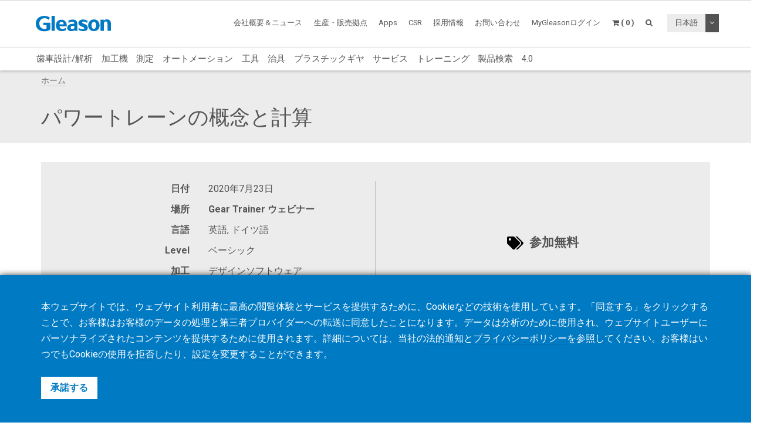

--- FILE ---
content_type: text/html; charset=UTF-8
request_url: https://www.gleason.com/jp/academy/events/concept-and-calculation-of-a-powertrain
body_size: 12064
content:
<!DOCTYPE HTML>
<html lang="jp">
	<head>
		<title>パワートレーンの概念と計算</title>

		<meta charset="utf-8">
		<meta name="keywords" content="">
		<meta name="description" content="">
		<meta name="viewport" content="width=device-width, initial-scale=1.0">
		<meta http-equiv="X-UA-Compatible" content="IE=Edge"/>
		<link rel="shortcut icon" type="image/x-icon" href="https://www.gleason.com/images/favicon/favicon.ico">

				<link rel="apple-touch-icon" sizes="57x57" href="https://www.gleason.com/images/favicon/apple-icon-57x57.png">
		<link rel="apple-touch-icon" sizes="60x60" href="https://www.gleason.com/images/favicon/apple-icon-60x60.png">
		<link rel="apple-touch-icon" sizes="72x72" href="https://www.gleason.com/images/favicon/apple-icon-72x72.png">
		<link rel="apple-touch-icon" sizes="76x76" href="https://www.gleason.com/images/favicon/apple-icon-76x76.png">
		<link rel="apple-touch-icon" sizes="114x114" href="https://www.gleason.com/images/favicon/apple-icon-114x114.png">
		<link rel="apple-touch-icon" sizes="120x120" href="https://www.gleason.com/images/favicon/apple-icon-120x120.png">
		<link rel="apple-touch-icon" sizes="144x144" href="https://www.gleason.com/images/favicon/apple-icon-144x144.png">
		<link rel="apple-touch-icon" sizes="152x152" href="https://www.gleason.com/images/favicon/apple-icon-152x152.png">
		<link rel="apple-touch-icon" sizes="180x180" href="https://www.gleason.com/images/favicon/apple-icon-180x180.png">
		<link rel="icon" type="image/png" sizes="192x192"  href="https://www.gleason.com/images/favicon/android-icon-192x192.png">
		<link rel="icon" type="image/png" sizes="32x32" href="https://www.gleason.com/images/favicon/favicon-32x32.png">
		<link rel="icon" type="image/png" sizes="96x96" href="https://www.gleason.com/images/favicon/favicon-96x96.png">
		<link rel="icon" type="image/png" sizes="16x16" href="https://www.gleason.com/images/favicon/favicon-16x16.png">
		<link rel="manifest" href="https://www.gleason.com/images/favicon/manifest.json">
		<meta name="msapplication-TileColor" content="#ffffff">
		<meta name="msapplication-TileImage" content="https://www.gleason.com/images/favicon/ms-icon-144x144.png">
		<meta name="theme-color" content="#ffffff">		
		<link media="all" type="text/css" rel="stylesheet" href="https://www.gleason.com/css/bootstrap.min.css">

    	<link media="all" type="text/css" rel="stylesheet" href="https://www.gleason.com/css/font-awesome.min.css">

    	<link media="all" type="text/css" rel="stylesheet" href="https://www.gleason.com/css/jquery-ui.min.css">

		<link media="all" type="text/css" rel="stylesheet" href="//fonts.googleapis.com/css?family=Roboto:300,400,400i,700">


		<link media="all" type="text/css" rel="stylesheet" href="https://www.gleason.com/css/styles.min.css?1764773957">

		
	<link media="all" type="text/css" rel="stylesheet" href="https://www.gleason.com/thirdparty/owlcarousel/assets/owl.carousel.min.css">

	<link media="all" type="text/css" rel="stylesheet" href="https://www.gleason.com/thirdparty/owlcarousel/assets/owl.theme.default.min.css">



		<link rel="alternate" hreflang="en" href="https://www.gleason.com/en/academy/events/concept-and-calculation-of-a-powertrain" />
			<link rel="alternate" hreflang="de" href="https://www.gleason.com/de/academy/events/concept-and-calculation-of-a-powertrain" />
			<link rel="alternate" hreflang="it" href="https://www.gleason.com/it/academy/events/concept-and-calculation-of-a-powertrain" />
			<link rel="alternate" hreflang="fr" href="https://www.gleason.com/fr/academy/events/concept-and-calculation-of-a-powertrain" />
			<link rel="alternate" hreflang="es" href="https://www.gleason.com/es/academy/events/concept-and-calculation-of-a-powertrain" />
			<link rel="alternate" hreflang="pt" href="https://www.gleason.com/pt/academy/events/concept-and-calculation-of-a-powertrain" />
			<link rel="alternate" hreflang="jp" href="https://www.gleason.com/jp/academy/events/concept-and-calculation-of-a-powertrain" />
			<link rel="alternate" hreflang="zh" href="https://www.gleason.com/zh/academy/events/concept-and-calculation-of-a-powertrain" />
			<link rel="alternate" hreflang="ru" href="https://www.gleason.com/ru/academy/events/concept-and-calculation-of-a-powertrain" />
			<link rel="alternate" hreflang="tr" href="https://www.gleason.com/tr/academy/events/concept-and-calculation-of-a-powertrain" />

		<meta property="og:type" content="website">
		<meta property="og:url" content="https://www.gleason.com/jp/academy/events/concept-and-calculation-of-a-powertrain">
		<meta property="og:site_name" content="Gleason Corporation">
		<meta property="og:title" content="パワートレーンの概念と計算">

		
								<!-- RSS Feeds -->
		<link rel="alternate" type="application/rss+xml" title="Upcoming Academy Events" href="https://www.gleason.com/jp/academy/feed.rss">
		<link rel="alternate" type="application/rss+xml" title="Upcoming Events" href="https://www.gleason.com/jp/facts-and-news/events/feed.rss">
		<link rel="alternate" type="application/rss+xml" title="News Posts" href="https://www.gleason.com/jp/facts-and-news/news-room/feed.rss">
		
		<!-- we grok in fullness -->
	</head>
	<body itemscope itemtype="http://schema.org/WebPage">

        
		<meta itemprop="name" content="パワートレーンの概念と計算">

		<div class="page one-column-open">

	<header itemscope itemtype="https://schema.org/WPHeader">

		<a href="#main" class="skip">ホームに戻る</a>

		<div class="header header-mobile header-fixed visible-xs visible-sm">
	<div class="header-spacer">
		<div class="header-inner">
			<div class="row">
				<div class="col-xs-5">
					<a class="logo no-style" href="https://www.gleason.com">
						<img src="https://www.gleason.com/images/gleason-logo.svg" alt="Gleason Corporation" class="img-responsive" />
					</a>
				</div>
				<div class="col-xs-7">
					<nav>
						<ul id="mobile-menu" class="pull-right">
							<li class="search-mobile-btn"><a href="#" ><i class="fa fa-search"></i></a>
								<div class="slide-menu" >
									<div class="search-mobile">
										<form method="GET" action="https://www.gleason.com/jp/search" accept-charset="UTF-8" class="form-inline" autocomplete="off">
		<input data-validation="required" name="q" placeholder="キーワードを入力してください。" type="search" value="" autocomplete="off">

		<button type="submit" class="btn btn-primary btn-search">検索</button>
	</form>									</div>
								</div></li>

								<li>
																			<a class="link mygleason-login-prompt" data-action="redirect" data-intended_url="https://www.gleason.com/jp/mygleason" href="https://www.gleason.com/jp/mygleason/login">
																				<i class="fa fa-user-circle"></i>
										</a>
								</li>

								<li>
									<a class="link" href="https://www.gleason.com/jp/academy/cart"><i class="fa fa-shopping-cart"></i></a>
								</li>

								<li>
									<a class="visible-closed"><i class="fa fa-bars"></i></a>
									<a class="visible-open"><i class="fa fa-close"></i></a>

									<div class="slide-menu">
										<ul>
											<li>

												<div class="utility-nav">
													<div class="btn-group btn-group-language">
																												<button type="button" class="btn btn-default btn-language">
															日本語
														</button>
														
														<button type="button" class="btn btn-default dropdown-toggle" data-toggle="dropdown" aria-haspopup="true" aria-expanded="false">
															<i class="fa fa-angle-down"></i>
															<span class="sr-only">トグルドロップダウン</span>
														</button>

														
														<ul class="dropdown-menu">
																																																															<li>
																	<a href="https://www.gleason.com/jp/set-locale/en">
																		English
																	</a>
																</li>
																																																																															<li>
																	<a href="https://www.gleason.com/jp/set-locale/de">
																		Deutsch
																	</a>
																</li>
																																																																															<li>
																	<a href="https://www.gleason.com/jp/set-locale/it">
																		Italiano
																	</a>
																</li>
																																																																															<li>
																	<a href="https://www.gleason.com/jp/set-locale/fr">
																		Français
																	</a>
																</li>
																																																																															<li>
																	<a href="https://www.gleason.com/jp/set-locale/es">
																		Español
																	</a>
																</li>
																																																																																															<li>
																	<a href="https://www.gleason.com/jp/set-locale/zh">
																		中文
																	</a>
																</li>
																																																																															<li>
																	<a href="https://www.gleason.com/jp/set-locale/ru">
																		Кириллица
																	</a>
																</li>
																																																													</ul>
													</div>
												</div>
											</li>

											<li class="category has-sub"><a>製品 <i></i></a>
												<ul>
													<li class="back category first has-sub"><a class="nolink">製品<i></i></a></li><li class=""><a href="https://www.gleason.com/jp/products/design-simulation-products/design-simulation/design-simulation/design-simulation">歯車設計/解析</a></li><li class="category has-sub"><a class="nolink">加工機<i></i></a><ul><li class="back category first has-sub"><a class="nolink">加工機<i></i></a></li><li class="category has-sub"><a class="nolink">ベベル<i></i></a><ul><li class="back category first has-sub"><a class="nolink">ベベル<i></i></a></li><li class=""><a href="https://www.gleason.com/jp/products/machines/bevel/overview/overview">製品一覧</a></li><li class=""><a href="https://www.gleason.com/jp/products/machines/bevel/cutting">歯切</a></li><li class=""><a href="https://www.gleason.com/jp/products/machines/bevel/grinding">歯研</a></li><li class=""><a href="https://www.gleason.com/jp/products/machines/bevel/curvic-coupling-grinding/curvic-coupling-grinding-series">カービックカップリング</a></li><li class=""><a href="https://www.gleason.com/jp/products/machines/bevel/lapping/600htl-next-generation-turbo-lapping-for-bevel-and-hypoid-hard-finishing">ラッピング</a></li><li class=""><a href="https://www.gleason.com/jp/products/machines/bevel/testing">テスター</a></li><li class=""><a href="https://www.gleason.com/jp/products/machines/bevel/quenching/685q-process-controlled-quenching-machine">クエンチング</a></li><li class=""><a href="https://www.gleason.com/jp/products/machines/bevel/blade-and-cutter-grinding">ブレード＆カッター研削</a></li><li class=""><a href="https://www.gleason.com/jp/products/machines/bevel/blade-inspection">ブレード測定</a></li><li class="last"><a href="https://www.gleason.com/jp/products/machines/bevel/cutter-build">カッタービルド</a></li></ul></li><li class="category has-sub"><a class="nolink">シリンドリカル<i></i></a><ul><li class="back category first has-sub"><a class="nolink">シリンドリカル<i></i></a></li><li class=""><a href="https://www.gleason.com/jp/products/machines/bevel/overview/overview">製品一覧</a></li><li class=""><a href="https://www.gleason.com/jp/products/machines/cylindrical/hobbing-up-to-300-mm">ホブ　～300mm</a></li><li class=""><a href="https://www.gleason.com/jp/products/machines/cylindrical/hobbing-up-to-800-mm">ホブ　～800mm</a></li><li class=""><a href="https://www.gleason.com/jp/products/machines/cylindrical/hobbing-up-to-10000-mm">ホブ　～10,000mm</a></li><li class=""><a href="https://www.gleason.com/jp/products/machines/cylindrical/chamfering/genesis-280cd-chamfer-hobbing-and-fly-cutter-chamfering-on-one-platform">チャンファリング</a></li><li class=""><a href="https://www.gleason.com/jp/products/machines/cylindrical/power-skiving">パワースカイビング</a></li><li class=""><a href="https://www.gleason.com/jp/products/machines/cylindrical/gear-shaping">ギヤシェーピング</a></li><li class=""><a href="https://www.gleason.com/jp/products/machines/cylindrical/shaving">シェービング</a></li><li class=""><a href="https://www.gleason.com/jp/products/machines/cylindrical/threaded-wheel-grinding">ねじ状研削</a></li><li class=""><a href="https://www.gleason.com/jp/products/machines/cylindrical/gear-honing">ギヤホーニング</a></li><li class=""><a href="https://www.gleason.com/jp/products/machines/cylindrical/profile-grinding">プロファイル研削</a></li><li class=""><a href="https://www.gleason.com/jp/products/machines/cylindrical/rack-manufacturing">ラック</a></li><li class=""><a href="https://www.gleason.com/jp/products/machines/bevel/testing/360t-fast-flexible-tester-for-bevel-and-cylindrical-gears">テスター</a></li><li class="last"><a href="https://www.gleason.com/jp/products/machines/bevel/quenching/685q-process-controlled-quenching-machine">クエンチング</a></li></ul></li><li class="category has-sub"><a class="nolink">スペシャルオファー<i></i></a><ul><li class="back category first has-sub"><a class="nolink">スペシャルオファー<i></i></a></li><li class="last"><a href="https://www.gleason.com/jp/products/special-offers">スペシャルオファー</a></li></ul></li><li class="category last has-sub"><a class="nolink">融資<i></i></a><ul><li class="back category first has-sub"><a class="nolink">融資<i></i></a></li><li class="last"><a href="https://www.gleason.com/jp/products/services/financing/usa-and-canada/usa-and-canada">アメリカ &amp; カナダ</a></li></ul></li></ul></li><li class="category has-sub"><a class="nolink">測定<i></i></a><ul><li class="back category first has-sub"><a class="nolink">測定<i></i></a></li><li class="category has-sub"><a class="nolink">測定機<i></i></a><ul><li class="back category first has-sub"><a class="nolink">測定機<i></i></a></li><li class=""><a href="https://www.gleason.com/jp/products/machines/bevel/overview/overview">製品一覧</a></li><li class=""><a href="https://www.gleason.com/jp/products/metrology/metrology-systems/analytical-inspection-and-cmm">解析測定＆CMM</a></li><li class=""><a href="https://www.gleason.com/jp/products/metrology/metrology-systems/laser-and-hybrid-metrology">レーザー＆ハイブリッド測定</a></li><li class="last"><a href="https://www.gleason.com/jp/products/metrology/metrology-systems/a2la-accredited-calibration-services/a2la-accredited-calibration-services">A2LA認証の校正サービス</a></li></ul></li><li class="category has-sub"><a class="nolink">測定用部品<i></i></a><ul><li class="back category first has-sub"><a class="nolink">測定用部品<i></i></a></li><li class=""><a href="https://www.gleason.com/jp/products/tools/inspection/master-gears/master-gear-tools">マスターギヤ</a></li><li class=""><a href="https://www.gleason.com/jp/products/metrology/instruments/spline-gauges-and-spline-arbors/spline-gauges-and-spline-arbors">スプラインゲージ &amp; スプラインアーバー</a></li><li class=""><a href="https://www.gleason.com/jp/products/metrology/instruments/variable-spline-indicator-gages/variable-spline-indicator-gages">バリアブルスプラインゲージ</a></li><li class=""><a href="https://www.gleason.com/jp/products/workholding/metrology-workholding-systems/lecount-expanding-mandrels/lecount-expanding-mandrels">LeCount － 拡張式マンドレル</a></li><li class="last"><a href="https://www.gleason.com/jp/products/metrology/instruments/expanding-collets-and-rotalocks/expanding-collets-and-rotalock-arbors">拡張式コレット &amp; ロタロックマンドレル</a></li></ul></li><li class="category has-sub"><a class="nolink">ソフトウェア<i></i></a><ul><li class="back category first has-sub"><a class="nolink">ソフトウェア<i></i></a></li><li class=""><a href="https://www.gleason.com/jp/products/metrology/software/gama-inspection-and-analysis-software/gama-inspection-and-analysis-software">GAMA 歯車測定ソフトウェア</a></li><li class="last"><a href="https://www.gleason.com/jp/products/metrology/software/kteps-gear-noise-evaluation/kteps-gear-noise-evaluation">KTEPS - ギヤノイズ評価</a></li></ul></li><li class="category has-sub"><a class="nolink">スペシャルオファー<i></i></a><ul><li class="back category first has-sub"><a class="nolink">スペシャルオファー<i></i></a></li><li class="last"><a href="https://www.gleason.com/jp/products/special-offers">スペシャルオファー検索</a></li></ul></li><li class="category last has-sub"><a class="nolink">融資<i></i></a><ul><li class="back category first has-sub"><a class="nolink">融資<i></i></a></li><li class="last"><a href="https://www.gleason.com/jp/products/services/financing/usa-and-canada/usa-and-canada">アメリカ &amp; カナダ</a></li></ul></li></ul></li><li class=""><a href="https://www.gleason.com/jp/products/automation-products/automation/automation/automation">オートメーション</a></li><li class="category has-sub"><a class="nolink">工具<i></i></a><ul><li class="back category first has-sub"><a class="nolink">工具<i></i></a></li><li class="category has-sub"><a class="nolink">ベベル<i></i></a><ul><li class="back category first has-sub"><a class="nolink">ベベル<i></i></a></li><li class=""><a href="https://www.gleason.com/jp/products/machines/bevel/overview/overview">製品一覧</a></li><li class=""><a href="https://www.gleason.com/jp/products/tools/bevel/cutting/bevel-cutting-tools">切削工具</a></li><li class=""><a href="https://www.gleason.com/jp/products/tools/bevel/grinding/grinding-wheels">研削工具</a></li><li class=""><a href="https://www.gleason.com/jp/products/tools/bevel/dressing/dressing-tools">ドレスツール</a></li><li class="last"><a href="https://www.gleason.com/jp/products/tools/bevel/tool-services/bevel-tool-services">再研サービス</a></li></ul></li><li class="category has-sub"><a class="nolink">シリンドリカル<i></i></a><ul><li class="back category first has-sub"><a class="nolink">シリンドリカル<i></i></a></li><li class=""><a href="https://www.gleason.com/jp/products/machines/bevel/overview/overview">製品一覧</a></li><li class=""><a href="https://www.gleason.com/jp/products/tools/cylindrical/hobbing-and-milling/hobbing-and-milling-tools">ホブ / ミリングカッター</a></li><li class=""><a href="https://www.gleason.com/jp/products/tools/cylindrical/chamfering-and-deburring">面取り / デバリングツール</a></li><li class=""><a href="https://www.gleason.com/jp/products/tools/cylindrical/shaving/shaving-tools">シェービングカッター</a></li><li class=""><a href="https://www.gleason.com/jp/products/tools/cylindrical/shaping/shaping-tools">ピニオンカッター</a></li><li class=""><a href="https://www.gleason.com/jp/products/tools/cylindrical/power-skiving/power-skiving-tools">パワースカイビングカッター</a></li><li class=""><a href="https://www.gleason.com/jp/products/tools/cylindrical/threaded-wheel-grinding/threaded-wheel-grinding-tools">ねじ状研削砥石</a></li><li class=""><a href="https://www.gleason.com/jp/products/tools/cylindrical/profile-grinding/profile-grinding-wheels">プロファイル研削砥石</a></li><li class=""><a href="https://www.gleason.com/jp/products/tools/cylindrical/honing/honing-tools">ホーニング砥石 / ドレスマスターギヤ</a></li><li class=""><a href="https://www.gleason.com/jp/products/tools/cylindrical/dressing/dressing-tools-1">ドレスツール</a></li><li class="last"><a href="https://www.gleason.com/jp/products/tools/cylindrical/cylindrical-tool-services/cylindrical-tool-services">再研サービス</a></li></ul></li><li class="category last has-sub"><a class="nolink">測定<i></i></a><ul><li class="back category first has-sub"><a class="nolink">測定<i></i></a></li><li class="last"><a href="https://www.gleason.com/jp/products/tools/inspection/master-gears/master-gear-tools">マスターギヤ</a></li></ul></li></ul></li><li class="category has-sub"><a class="nolink">治具<i></i></a><ul><li class="back category first has-sub"><a class="nolink">治具<i></i></a></li><li class="category has-sub"><a class="nolink">なぜグリーソンなのか<i></i></a><ul><li class="back category first has-sub"><a class="nolink">なぜグリーソンなのか<i></i></a></li><li class=""><a href="https://www.gleason.com/jp/products/workholding/why-gleason/overview/gleason-workholding-systems">概要</a></li><li class="last"><a href="https://www.gleason.com/jp/facts-and-news/about-gleason">グリーソンについて</a></li></ul></li><li class="category has-sub"><a class="nolink">生産用治具システム<i></i></a><ul><li class="back category first has-sub"><a class="nolink">生産用治具システム<i></i></a></li><li class=""><a href="https://www.gleason.com/jp/products/workholding/production-workholding-systems/id-clamping/id-clamping">内径クランプ</a></li><li class=""><a href="https://www.gleason.com/jp/products/workholding/production-workholding-systems/od-clamping/od-clamping">外径クランプ</a></li><li class=""><a href="https://www.gleason.com/jp/products/workholding/production-workholding-systems/between-centers-clamping/between-centers-clamping">芯間クランプ</a></li><li class=""><a href="https://www.gleason.com/jp/products/workholding/production-workholding-systems/tailstocks/tailstocks">テールストック</a></li><li class=""><a href="https://www.gleason.com/jp/products/workholding/production-workholding-systems/large-gear-clamping/large-gears">大型ギヤクランプ</a></li><li class=""><a href="https://www.gleason.com/jp/products/workholding/production-workholding-systems/pitch-line-clamping/pitch-line-clamping">ピッチラインクランプ</a></li><li class="last"><a href="https://www.gleason.com/jp/products/workholding/production-workholding-systems/quick-change-systems/quick-change-system">クイックチェンジシステム</a></li></ul></li><li class="category has-sub"><a class="nolink">少量生産と試作用の治具<i></i></a><ul><li class="back category first has-sub"><a class="nolink">少量生産と試作用の治具<i></i></a></li><li class=""><a href="https://www.gleason.com/jp/products/workholding/prototyping-and-small-lots/prototyping-and-small-lots/small-series-and-prototype-workholding">少量生産と試作用の治具</a></li><li class="last"><a href="https://www.gleason.com/jp/products/lecount-mandrel-selector">LeCountマンドレルセレクター</a></li></ul></li><li class="category has-sub"><a class="nolink">クエンチング治具<i></i></a><ul><li class="back category first has-sub"><a class="nolink">クエンチング治具<i></i></a></li><li class="last"><a href="https://www.gleason.com/jp/products/workholding/quenching-fixtures/quenching-fixtures/quenching-fixtures">クエンチング治具</a></li></ul></li><li class="category has-sub"><a class="nolink">検査用治具システム<i></i></a><ul><li class="back category first has-sub"><a class="nolink">検査用治具システム<i></i></a></li><li class=""><a href="https://www.gleason.com/jp/products/workholding/metrology-workholding-systems/lecount-expanding-mandrels/lecount-expanding-mandrels">LeCount拡張マンドレル</a></li><li class="last"><a href="https://www.gleason.com/jp/products/lecount-mandrel-selector">LeCountコンフィギュレータ</a></li></ul></li><li class="category has-sub"><a class="nolink">オートメーションアクセサリー<i></i></a><ul><li class="back category first has-sub"><a class="nolink">オートメーションアクセサリー<i></i></a></li><li class=""><a href="https://www.gleason.com/jp/products/workholding/automation-accessories/automation-accessories/automation-accessories">オートメーションアクセサリー</a></li><li class="last"><a href="https://www.gleason.com/jp/products/services/modernization-programs/automation-modernization/automation-modernization">既存設備にオートメーションを追加する</a></li></ul></li><li class="category has-sub"><a class="nolink">治具サービス<i></i></a><ul><li class="back category first has-sub"><a class="nolink">治具サービス<i></i></a></li><li class=""><a href="https://www.gleason.com/jp/products/workholding/workholding-services/service/workholding-services">サービス</a></li><li class=""><a href="https://www.gleason.com/jp/products/workholding/workholding-services/accessories/workholding-accessories">アクセサリー</a></li><li class=""><a href="https://www.gleason.com/jp/products/workholding/workholding-services/wear-parts/workholding-wear-parts">消耗部品</a></li><li class=""><a href="https://www.gleason.com/jp/products/lecount-mandrel-selector">LeCountマンドレル証明書</a></li><li class="last"><a href="https://www.gleason.com/jp/products/workholding/workholding-services/download-center/download-center">ダウンロードセンター</a></li></ul></li><li class="category last has-sub"><a class="nolink">コネクティビティ<i></i></a><ul><li class="back category first has-sub"><a class="nolink">コネクティビティ<i></i></a></li><li class="last"><a href="https://www.gleason.com/jp/products/workholding/connectivity/connectivity/connectivity">コネクティビティ</a></li></ul></li></ul></li><li class=""><a href="https://www.gleason.com/jp/products/plastic-gears-products/plastic-gears/plastic-gears/plastic-gears">プラスチックギヤ</a></li><li class="category has-sub"><a class="nolink">サービス<i></i></a><ul><li class="back category first has-sub"><a class="nolink">サービス<i></i></a></li><li class="category has-sub"><a class="nolink">ギヤ製造サービス<i></i></a><ul><li class="back category first has-sub"><a class="nolink">ギヤ製造サービス<i></i></a></li><li class=""><a href="https://www.gleason.com/jp/products/services/manufacturing-services/gear-manufacturing-services/gear-manufacturing-services">ギヤマニュファクチャリングサービス</a></li><li class=""><a href="https://www.gleason.com/jp/products/services/manufacturing-services/mechanical-manufacturing-and-machine-components/mechanical-manufacturing-and-machine-components">Mechanical Manufacturing and Machine Components</a></li><li class="last"><a href="https://www.gleason.com/jp/products/metrology/metrology-systems/a2la-accredited-calibration-services/a2la-accredited-calibration-services">Certified Calibration Services</a></li></ul></li><li class="category has-sub"><a class="nolink">カスタマーサービス<i></i></a><ul><li class="back category first has-sub"><a class="nolink">カスタマーサービス<i></i></a></li><li class=""><a href="https://www.gleason.com/jp/products/services/customer-service/hotline/hotline">ホットライン</a></li><li class=""><a href="https://www.gleason.com/jp/products/services/customer-service/online-spare-parts-shop/online-spare-parts-shop">Online Shop</a></li><li class=""><a href="https://www.gleason.com/jp/products/services/customer-service/spindle-services/gleason-spindle-service">スピンドルサービス</a></li><li class=""><a href="https://www.gleason.com/jp/products/services/customer-service/tooling-services/tooling-services">ツーリングサービス</a></li><li class="last"><a href="https://www.gleason.com/jp/products/services/customer-service/production-support/production-support">生産サポート</a></li></ul></li><li class="category has-sub"><a class="nolink">サービスサポート<i></i></a><ul><li class="back category first has-sub"><a class="nolink">サービスサポート<i></i></a></li><li class=""><a href="https://www.gleason.com/jp/products/services/service-solutions/gleason-connect/gleason-connect">Gleason Connect</a></li><li class=""><a href="https://www.gleason.com/jp/products/services/service-solutions/service-programs/service-programs">サービスプログラム</a></li><li class=""><a href="https://www.gleason.com/jp/products/services/service-solutions/monitoring-and-analysis/monitoring-and-analysis">モニタリング</a></li><li class=""><a href="https://www.gleason.com/jp/products/services/service-solutions/performance-upgrades/performance-upgrades">パフォーマンスアップグレード</a></li><li class="last"><a href="https://www.gleason.com/jp/products/services/service-solutions/original-gleason-accessories/original-accessories">オリジナルアクセサリー</a></li></ul></li><li class="category has-sub"><a class="nolink">アップグレードプログラム<i></i></a><ul><li class="back category first has-sub"><a class="nolink">アップグレードプログラム<i></i></a></li><li class=""><a href="https://www.gleason.com/jp/products/services/modernization-programs/control-repair/control-repair">Control Repair+</a></li><li class=""><a href="https://www.gleason.com/jp/products/services/modernization-programs/control-upgrades/control-upgrades">レトロフィット</a></li><li class=""><a href="https://www.gleason.com/jp/products/services/modernization-programs/gear-manufacturing-machines-modernization/gear-manufacturing-machines-modernization">オーバーホール</a></li><li class=""><a href="https://www.gleason.com/jp/products/services/modernization-programs/metrology-systems-modernization/metrology-systems-modernization">メトロロジーシステムズ</a></li><li class="last"><a href="https://www.gleason.com/jp/products/services/modernization-programs/automation-modernization/automation-modernization">オートメーションレトロフィット</a></li></ul></li><li class="category last has-sub"><a class="nolink">Financing<i></i></a><ul><li class="back category first has-sub"><a class="nolink">Financing<i></i></a></li><li class="last"><a href="https://www.gleason.com/jp/products/services/financing/usa-and-canada/usa-and-canada">USA &amp; Canada</a></li></ul></li></ul></li><li class=""><a href="https://www.gleason.com/jp/products/training">トレーニング</a></li><li class=""><a href="https://www.gleason.com/jp/products/myworkpiece">製品検索</a></li><li class="last"><a href="https://www.gleason.com/jp/products/trends">4.0</a></li>
												</ul>
											</li>
											<li class="category first has-sub"><a class="nolink">会社概要＆ニュース<i></i></a><ul><li class="back category first has-sub"><a class="nolink">会社概要＆ニュース<i></i></a></li><li class=""><a href="https://www.gleason.com/jp/facts-and-news/about-gleason" target="_self">グリーソンについて</a></li><li class=""><a href="https://www.gleason.com/jp/facts-and-news/news-room" target="_self">ニュースルーム</a></li><li class=""><a href="https://www.gleason.com/en/products/press-room" target="_self">Press Room</a></li><li class=""><a href="https://www.gleason.com/jp/facts-and-news/accreditations-certificates" target="_self">認定・認証</a></li><li class=""><a href="https://www.gleason.com/jp/facts-and-news/esolutions-newsletter" target="_self">eSolutionsニュースレター</a></li><li class=""><a href="https://www.gleason.com/jp/products/success-stories" target="_self">Success Stories</a></li><li class=""><a href="https://www.gleason.com/jp/products/solutions-magazine" target="_self">Solutionsマガジン</a></li><li class=""><a href="https://www.gleason.com/jp/facts-and-news/events" target="_self">イベント</a></li><li class=""><a href="https://gleason.liftoff.shop/login" target="_blank">Company Store Americas</a></li><li class="last"><a href="https://shop.gleason.com/" target="_blank">Company Store Europe</a></li></ul></li><li class=""><a href="https://www.gleason.com/jp/operations" target="_self">生産・販売拠点</a></li><li class=""><a href="https://www.gleason.com/jp/apps" target="_self">Apps</a></li><li class=""><a href="https://www.gleason.com/en/products/corporate-social-responsibility" target="_self">CSR</a></li><li class=""><a href="https://www.gleason.com/jp/careers" target="_self">採用情報</a></li><li class="category last has-sub"><a class="nolink">お問い合わせ<i></i></a><ul><li class="back category first has-sub"><a class="nolink">お問い合わせ<i></i></a></li><li class=""><a href="https://www.gleason.com/jp/contact/sales-and-services" target="_self">セールス＆サービス</a></li><li class=""><a href="https://www.gleason.com/jp/contact/press" target="_self">マーケティング</a></li><li class=""><a href="https://www.gleason.com/jp/contact/locations" target="_self">ロケーション</a></li><li class="last"><a href="https://www.gleason.com/jp/contact/careers" target="_self">採用</a></li></ul></li>

										</ul>
									</div>
								</li>
							</ul>
						</nav>
					</div>
				</div>
			</div>
		</div>

					<div class="breadcrumb-wrapper">
					<div class="container">
						<div class="col-md-12">

							<div class="row">
								<div itemprop="breadcrumb">
									<ul class="breadcrumb"><li><a href="https://www.gleason.com">ホーム</a></li></ul>
								</div>
							</div>
						</div>
					</div>
				</div>
	</div>

		<div class="header header-desktop header-fixed hidden-xs hidden-sm">
		<div class="header-spacer affix">
			<div class="header-inner">
				<div class="container">
					<div class="row">
						<div class="col-sm-2">
							<a class="logo no-style" href="https://www.gleason.com/jp">
								<img src="https://www.gleason.com/images/gleason-logo.svg" alt="Gleason Corporation" />
							</a>
						</div>
						<div class="col-sm-10">
							<nav>
								<ul class="main-menu pull-right utility-nav">
									<li class="category first has-sub"><a class="nolink">会社概要＆ニュース<i></i></a><ul><li class="first"><a href="https://www.gleason.com/jp/facts-and-news/about-gleason" target="_self">グリーソンについて</a></li><li class=""><a href="https://www.gleason.com/jp/facts-and-news/news-room" target="_self">ニュースルーム</a></li><li class=""><a href="https://www.gleason.com/en/products/press-room" target="_self">Press Room</a></li><li class=""><a href="https://www.gleason.com/jp/facts-and-news/accreditations-certificates" target="_self">認定・認証</a></li><li class=""><a href="https://www.gleason.com/jp/facts-and-news/esolutions-newsletter" target="_self">eSolutionsニュースレター</a></li><li class=""><a href="https://www.gleason.com/jp/products/success-stories" target="_self">Success Stories</a></li><li class=""><a href="https://www.gleason.com/jp/products/solutions-magazine" target="_self">Solutionsマガジン</a></li><li class=""><a href="https://www.gleason.com/jp/facts-and-news/events" target="_self">イベント</a></li><li class=""><a href="https://gleason.liftoff.shop/login" target="_blank">Company Store Americas</a></li><li class="last"><a href="https://shop.gleason.com/" target="_blank">Company Store Europe</a></li></ul></li><li class=""><a href="https://www.gleason.com/jp/operations" target="_self">生産・販売拠点</a></li><li class=""><a href="https://www.gleason.com/jp/apps" target="_self">Apps</a></li><li class=""><a href="https://www.gleason.com/en/products/corporate-social-responsibility" target="_self">CSR</a></li><li class=""><a href="https://www.gleason.com/jp/careers" target="_self">採用情報</a></li><li class="category last has-sub"><a class="nolink">お問い合わせ<i></i></a><ul><li class="first"><a href="https://www.gleason.com/jp/contact/sales-and-services" target="_self">セールス＆サービス</a></li><li class=""><a href="https://www.gleason.com/jp/contact/press" target="_self">マーケティング</a></li><li class=""><a href="https://www.gleason.com/jp/contact/locations" target="_self">ロケーション</a></li><li class="last"><a href="https://www.gleason.com/jp/contact/careers" target="_self">採用</a></li></ul></li>
																		<li><a class="mygleason-login-prompt" data-action="redirect" data-intended_url="https://www.gleason.com/jp/mygleason" href="https://www.gleason.com/jp/mygleason/login">MyGleasonログイン</a></li>
																		<li>
	<a class="header-cart-btn" href="#">
		<span class="cart-icon"><i class="fa fa-shopping-cart"></i></span>
		<span class="cart-counter">( 0 )</span>
	</a>

	<div class="header-cart-wrapper">
		<h3>
			Academy Cart <span class="quantity">( 0 )</span>
		</h3>

		
			<div class="header-cart-empty">

				<p>カートは空です</p>

				<a class="btn btn-primary btn-block btn-lg" href="https://www.gleason.com/jp/products/training">
					コース・セミナーを見る
				</a>

			</div>

			</div>
</li>									<li>
										<a class="search-btn" href="#"><i class="fa fa-search"></i></a>
									</li>

																		<li class="no-hover">
										<div class="btn-group btn-group-language">
																						<button type="button" class="btn btn-default btn-language">
												日本語
											</button>
																						<button type="button" class="btn btn-default dropdown-toggle" data-toggle="dropdown" aria-haspopup="true" aria-expanded="false">
												<i class="fa fa-angle-down"></i>
												<span class="sr-only">トグルドロップダウン</span>
											</button>

											
											<ul class="dropdown-menu dropdown-menu-right">
																																																			<li>
														<a href="https://www.gleason.com/jp/set-locale/en">
															English
														</a>
													</li>
																																																																<li>
														<a href="https://www.gleason.com/jp/set-locale/de">
															Deutsch
														</a>
													</li>
																																																																<li>
														<a href="https://www.gleason.com/jp/set-locale/it">
															Italiano
														</a>
													</li>
																																																																<li>
														<a href="https://www.gleason.com/jp/set-locale/fr">
															Français
														</a>
													</li>
																																																																<li>
														<a href="https://www.gleason.com/jp/set-locale/es">
															Español
														</a>
													</li>
																																																																													<li>
														<a href="https://www.gleason.com/jp/set-locale/zh">
															中文
														</a>
													</li>
																																																																<li>
														<a href="https://www.gleason.com/jp/set-locale/ru">
															Кириллица
														</a>
													</li>
																																																	</ul>
										</div>
									</li>
																	</ul>
							</nav>
						</div>
					</div>

				</div>
				<div class="products-nav">
					<div class="container">
						<ul class="main-menu">
							<li class="first"><a href="https://www.gleason.com/jp/products/design-simulation-products/design-simulation/design-simulation/design-simulation">歯車設計/解析</a></li><li class="mega has-sub"><a class="nolink">加工機<i></i></a><ul><li class="first has-sub"><a class="nolink">ベベル<i></i></a><ul><li class="first"><a href="https://www.gleason.com/jp/products/machines/bevel/overview/overview">製品一覧</a></li><li class=""><a href="https://www.gleason.com/jp/products/machines/bevel/cutting">歯切</a></li><li class=""><a href="https://www.gleason.com/jp/products/machines/bevel/grinding">歯研</a></li><li class=""><a href="https://www.gleason.com/jp/products/machines/bevel/curvic-coupling-grinding/curvic-coupling-grinding-series">カービックカップリング</a></li><li class=""><a href="https://www.gleason.com/jp/products/machines/bevel/lapping/600htl-next-generation-turbo-lapping-for-bevel-and-hypoid-hard-finishing">ラッピング</a></li><li class=""><a href="https://www.gleason.com/jp/products/machines/bevel/testing">テスター</a></li><li class=""><a href="https://www.gleason.com/jp/products/machines/bevel/quenching/685q-process-controlled-quenching-machine">クエンチング</a></li><li class=""><a href="https://www.gleason.com/jp/products/machines/bevel/blade-and-cutter-grinding">ブレード＆カッター研削</a></li><li class=""><a href="https://www.gleason.com/jp/products/machines/bevel/blade-inspection">ブレード測定</a></li><li class="last"><a href="https://www.gleason.com/jp/products/machines/bevel/cutter-build">カッタービルド</a></li></ul></li><li class="has-sub"><a class="nolink">シリンドリカル<i></i></a><div class="product-columns"><ul><li class="first"><a href="https://www.gleason.com/jp/products/machines/bevel/overview/overview">製品一覧</a></li><li class=""><a href="https://www.gleason.com/jp/products/machines/cylindrical/hobbing-up-to-300-mm">ホブ　～300mm</a></li><li class=""><a href="https://www.gleason.com/jp/products/machines/cylindrical/hobbing-up-to-800-mm">ホブ　～800mm</a></li><li class=""><a href="https://www.gleason.com/jp/products/machines/cylindrical/hobbing-up-to-10000-mm">ホブ　～10,000mm</a></li><li class=""><a href="https://www.gleason.com/jp/products/machines/cylindrical/chamfering/genesis-280cd-chamfer-hobbing-and-fly-cutter-chamfering-on-one-platform">チャンファリング</a></li><li class=""><a href="https://www.gleason.com/jp/products/machines/cylindrical/power-skiving">パワースカイビング</a></li><li class=""><a href="https://www.gleason.com/jp/products/machines/cylindrical/gear-shaping">ギヤシェーピング</a></li><li class=""><a href="https://www.gleason.com/jp/products/machines/cylindrical/shaving">シェービング</a></li><li class=""><a href="https://www.gleason.com/jp/products/machines/cylindrical/threaded-wheel-grinding">ねじ状研削</a></li><li class="last"><a href="https://www.gleason.com/jp/products/machines/cylindrical/gear-honing">ギヤホーニング</a></li></ul><ul><li class="first"><a href="https://www.gleason.com/jp/products/machines/cylindrical/profile-grinding">プロファイル研削</a></li><li class=""><a href="https://www.gleason.com/jp/products/machines/cylindrical/rack-manufacturing">ラック</a></li><li class=""><a href="https://www.gleason.com/jp/products/machines/bevel/testing/360t-fast-flexible-tester-for-bevel-and-cylindrical-gears">テスター</a></li><li class="last"><a href="https://www.gleason.com/jp/products/machines/bevel/quenching/685q-process-controlled-quenching-machine">クエンチング</a></li></ul></div></li><li class="has-sub"><a class="nolink">スペシャルオファー<i></i></a><ul><li class="first last"><a href="https://www.gleason.com/jp/products/special-offers">スペシャルオファー</a></li></ul></li><li class="last has-sub"><a class="nolink">融資<i></i></a><ul><li class="first last"><a href="https://www.gleason.com/jp/products/services/financing/usa-and-canada/usa-and-canada">アメリカ &amp; カナダ</a></li></ul></li></ul></li><li class="mega has-sub"><a class="nolink">測定<i></i></a><ul><li class="first has-sub"><a class="nolink">測定機<i></i></a><ul><li class="first"><a href="https://www.gleason.com/jp/products/machines/bevel/overview/overview">製品一覧</a></li><li class=""><a href="https://www.gleason.com/jp/products/metrology/metrology-systems/analytical-inspection-and-cmm">解析測定＆CMM</a></li><li class=""><a href="https://www.gleason.com/jp/products/metrology/metrology-systems/laser-and-hybrid-metrology">レーザー＆ハイブリッド測定</a></li><li class="last"><a href="https://www.gleason.com/jp/products/metrology/metrology-systems/a2la-accredited-calibration-services/a2la-accredited-calibration-services">A2LA認証の校正サービス</a></li></ul></li><li class="has-sub"><a class="nolink">測定用部品<i></i></a><ul><li class="first"><a href="https://www.gleason.com/jp/products/tools/inspection/master-gears/master-gear-tools">マスターギヤ</a></li><li class=""><a href="https://www.gleason.com/jp/products/metrology/instruments/spline-gauges-and-spline-arbors/spline-gauges-and-spline-arbors">スプラインゲージ &amp; スプラインアーバー</a></li><li class=""><a href="https://www.gleason.com/jp/products/metrology/instruments/variable-spline-indicator-gages/variable-spline-indicator-gages">バリアブルスプラインゲージ</a></li><li class=""><a href="https://www.gleason.com/jp/products/workholding/metrology-workholding-systems/lecount-expanding-mandrels/lecount-expanding-mandrels">LeCount － 拡張式マンドレル</a></li><li class="last"><a href="https://www.gleason.com/jp/products/metrology/instruments/expanding-collets-and-rotalocks/expanding-collets-and-rotalock-arbors">拡張式コレット &amp; ロタロックマンドレル</a></li></ul></li><li class="has-sub"><a class="nolink">ソフトウェア<i></i></a><ul><li class="first"><a href="https://www.gleason.com/jp/products/metrology/software/gama-inspection-and-analysis-software/gama-inspection-and-analysis-software">GAMA 歯車測定ソフトウェア</a></li><li class="last"><a href="https://www.gleason.com/jp/products/metrology/software/kteps-gear-noise-evaluation/kteps-gear-noise-evaluation">KTEPS - ギヤノイズ評価</a></li></ul></li><li class="has-sub"><a class="nolink">スペシャルオファー<i></i></a><ul><li class="first last"><a href="https://www.gleason.com/jp/products/special-offers">スペシャルオファー検索</a></li></ul></li><li class="last has-sub"><a class="nolink">融資<i></i></a><ul><li class="first last"><a href="https://www.gleason.com/jp/products/services/financing/usa-and-canada/usa-and-canada">アメリカ &amp; カナダ</a></li></ul></li></ul></li><li class=""><a href="https://www.gleason.com/jp/products/automation-products/automation/automation/automation">オートメーション</a></li><li class="mega has-sub"><a class="nolink">工具<i></i></a><ul><li class="first has-sub"><a class="nolink">ベベル<i></i></a><ul><li class="first"><a href="https://www.gleason.com/jp/products/machines/bevel/overview/overview">製品一覧</a></li><li class=""><a href="https://www.gleason.com/jp/products/tools/bevel/cutting/bevel-cutting-tools">切削工具</a></li><li class=""><a href="https://www.gleason.com/jp/products/tools/bevel/grinding/grinding-wheels">研削工具</a></li><li class=""><a href="https://www.gleason.com/jp/products/tools/bevel/dressing/dressing-tools">ドレスツール</a></li><li class="last"><a href="https://www.gleason.com/jp/products/tools/bevel/tool-services/bevel-tool-services">再研サービス</a></li></ul></li><li class="has-sub"><a class="nolink">シリンドリカル<i></i></a><div class="product-columns"><ul><li class="first"><a href="https://www.gleason.com/jp/products/machines/bevel/overview/overview">製品一覧</a></li><li class=""><a href="https://www.gleason.com/jp/products/tools/cylindrical/hobbing-and-milling/hobbing-and-milling-tools">ホブ / ミリングカッター</a></li><li class=""><a href="https://www.gleason.com/jp/products/tools/cylindrical/chamfering-and-deburring">面取り / デバリングツール</a></li><li class=""><a href="https://www.gleason.com/jp/products/tools/cylindrical/shaving/shaving-tools">シェービングカッター</a></li><li class=""><a href="https://www.gleason.com/jp/products/tools/cylindrical/shaping/shaping-tools">ピニオンカッター</a></li><li class=""><a href="https://www.gleason.com/jp/products/tools/cylindrical/power-skiving/power-skiving-tools">パワースカイビングカッター</a></li><li class=""><a href="https://www.gleason.com/jp/products/tools/cylindrical/threaded-wheel-grinding/threaded-wheel-grinding-tools">ねじ状研削砥石</a></li><li class=""><a href="https://www.gleason.com/jp/products/tools/cylindrical/profile-grinding/profile-grinding-wheels">プロファイル研削砥石</a></li><li class=""><a href="https://www.gleason.com/jp/products/tools/cylindrical/honing/honing-tools">ホーニング砥石 / ドレスマスターギヤ</a></li><li class="last"><a href="https://www.gleason.com/jp/products/tools/cylindrical/dressing/dressing-tools-1">ドレスツール</a></li></ul><ul><li class="first last"><a href="https://www.gleason.com/jp/products/tools/cylindrical/cylindrical-tool-services/cylindrical-tool-services">再研サービス</a></li></ul></div></li><li class="last has-sub"><a class="nolink">測定<i></i></a><ul><li class="first last"><a href="https://www.gleason.com/jp/products/tools/inspection/master-gears/master-gear-tools">マスターギヤ</a></li></ul></li></ul></li><li class="mega has-sub"><a class="nolink">治具<i></i></a><ul><li class="first has-sub"><a class="nolink">なぜグリーソンなのか<i></i></a><ul><li class="first"><a href="https://www.gleason.com/jp/products/workholding/why-gleason/overview/gleason-workholding-systems">概要</a></li><li class="last"><a href="https://www.gleason.com/jp/facts-and-news/about-gleason">グリーソンについて</a></li></ul></li><li class="has-sub"><a class="nolink">生産用治具システム<i></i></a><ul><li class="first"><a href="https://www.gleason.com/jp/products/workholding/production-workholding-systems/id-clamping/id-clamping">内径クランプ</a></li><li class=""><a href="https://www.gleason.com/jp/products/workholding/production-workholding-systems/od-clamping/od-clamping">外径クランプ</a></li><li class=""><a href="https://www.gleason.com/jp/products/workholding/production-workholding-systems/between-centers-clamping/between-centers-clamping">芯間クランプ</a></li><li class=""><a href="https://www.gleason.com/jp/products/workholding/production-workholding-systems/tailstocks/tailstocks">テールストック</a></li><li class=""><a href="https://www.gleason.com/jp/products/workholding/production-workholding-systems/large-gear-clamping/large-gears">大型ギヤクランプ</a></li><li class=""><a href="https://www.gleason.com/jp/products/workholding/production-workholding-systems/pitch-line-clamping/pitch-line-clamping">ピッチラインクランプ</a></li><li class="last"><a href="https://www.gleason.com/jp/products/workholding/production-workholding-systems/quick-change-systems/quick-change-system">クイックチェンジシステム</a></li></ul></li><li class="has-sub"><a class="nolink">少量生産と試作用の治具<i></i></a><ul><li class="first"><a href="https://www.gleason.com/jp/products/workholding/prototyping-and-small-lots/prototyping-and-small-lots/small-series-and-prototype-workholding">少量生産と試作用の治具</a></li><li class="last"><a href="https://www.gleason.com/jp/products/lecount-mandrel-selector">LeCountマンドレルセレクター</a></li></ul></li><li class="has-sub"><a class="nolink">クエンチング治具<i></i></a><ul><li class="first last"><a href="https://www.gleason.com/jp/products/workholding/quenching-fixtures/quenching-fixtures/quenching-fixtures">クエンチング治具</a></li></ul></li><li class="has-sub"><a class="nolink">検査用治具システム<i></i></a><ul><li class="first"><a href="https://www.gleason.com/jp/products/workholding/metrology-workholding-systems/lecount-expanding-mandrels/lecount-expanding-mandrels">LeCount拡張マンドレル</a></li><li class="last"><a href="https://www.gleason.com/jp/products/lecount-mandrel-selector">LeCountコンフィギュレータ</a></li></ul></li><li class="has-sub"><a class="nolink">オートメーションアクセサリー<i></i></a><ul><li class="first"><a href="https://www.gleason.com/jp/products/workholding/automation-accessories/automation-accessories/automation-accessories">オートメーションアクセサリー</a></li><li class="last"><a href="https://www.gleason.com/jp/products/services/modernization-programs/automation-modernization/automation-modernization">既存設備にオートメーションを追加する</a></li></ul></li><li class="has-sub"><a class="nolink">治具サービス<i></i></a><ul><li class="first"><a href="https://www.gleason.com/jp/products/workholding/workholding-services/service/workholding-services">サービス</a></li><li class=""><a href="https://www.gleason.com/jp/products/workholding/workholding-services/accessories/workholding-accessories">アクセサリー</a></li><li class=""><a href="https://www.gleason.com/jp/products/workholding/workholding-services/wear-parts/workholding-wear-parts">消耗部品</a></li><li class=""><a href="https://www.gleason.com/jp/products/lecount-mandrel-selector">LeCountマンドレル証明書</a></li><li class="last"><a href="https://www.gleason.com/jp/products/workholding/workholding-services/download-center/download-center">ダウンロードセンター</a></li></ul></li><li class="last has-sub"><a class="nolink">コネクティビティ<i></i></a><ul><li class="first last"><a href="https://www.gleason.com/jp/products/workholding/connectivity/connectivity/connectivity">コネクティビティ</a></li></ul></li></ul></li><li class=""><a href="https://www.gleason.com/jp/products/plastic-gears-products/plastic-gears/plastic-gears/plastic-gears">プラスチックギヤ</a></li><li class="mega has-sub"><a class="nolink">サービス<i></i></a><ul><li class="first has-sub"><a class="nolink">ギヤ製造サービス<i></i></a><ul><li class="first"><a href="https://www.gleason.com/jp/products/services/manufacturing-services/gear-manufacturing-services/gear-manufacturing-services">ギヤマニュファクチャリングサービス</a></li><li class=""><a href="https://www.gleason.com/jp/products/services/manufacturing-services/mechanical-manufacturing-and-machine-components/mechanical-manufacturing-and-machine-components">Mechanical Manufacturing and Machine Components</a></li><li class="last"><a href="https://www.gleason.com/jp/products/metrology/metrology-systems/a2la-accredited-calibration-services/a2la-accredited-calibration-services">Certified Calibration Services</a></li></ul></li><li class="has-sub"><a class="nolink">カスタマーサービス<i></i></a><ul><li class="first"><a href="https://www.gleason.com/jp/products/services/customer-service/hotline/hotline">ホットライン</a></li><li class=""><a href="https://www.gleason.com/jp/products/services/customer-service/online-spare-parts-shop/online-spare-parts-shop">Online Shop</a></li><li class=""><a href="https://www.gleason.com/jp/products/services/customer-service/spindle-services/gleason-spindle-service">スピンドルサービス</a></li><li class=""><a href="https://www.gleason.com/jp/products/services/customer-service/tooling-services/tooling-services">ツーリングサービス</a></li><li class="last"><a href="https://www.gleason.com/jp/products/services/customer-service/production-support/production-support">生産サポート</a></li></ul></li><li class="has-sub"><a class="nolink">サービスサポート<i></i></a><ul><li class="first"><a href="https://www.gleason.com/jp/products/services/service-solutions/gleason-connect/gleason-connect">Gleason Connect</a></li><li class=""><a href="https://www.gleason.com/jp/products/services/service-solutions/service-programs/service-programs">サービスプログラム</a></li><li class=""><a href="https://www.gleason.com/jp/products/services/service-solutions/monitoring-and-analysis/monitoring-and-analysis">モニタリング</a></li><li class=""><a href="https://www.gleason.com/jp/products/services/service-solutions/performance-upgrades/performance-upgrades">パフォーマンスアップグレード</a></li><li class="last"><a href="https://www.gleason.com/jp/products/services/service-solutions/original-gleason-accessories/original-accessories">オリジナルアクセサリー</a></li></ul></li><li class="has-sub"><a class="nolink">アップグレードプログラム<i></i></a><ul><li class="first"><a href="https://www.gleason.com/jp/products/services/modernization-programs/control-repair/control-repair">Control Repair+</a></li><li class=""><a href="https://www.gleason.com/jp/products/services/modernization-programs/control-upgrades/control-upgrades">レトロフィット</a></li><li class=""><a href="https://www.gleason.com/jp/products/services/modernization-programs/gear-manufacturing-machines-modernization/gear-manufacturing-machines-modernization">オーバーホール</a></li><li class=""><a href="https://www.gleason.com/jp/products/services/modernization-programs/metrology-systems-modernization/metrology-systems-modernization">メトロロジーシステムズ</a></li><li class="last"><a href="https://www.gleason.com/jp/products/services/modernization-programs/automation-modernization/automation-modernization">オートメーションレトロフィット</a></li></ul></li><li class="last has-sub"><a class="nolink">Financing<i></i></a><ul><li class="first last"><a href="https://www.gleason.com/jp/products/services/financing/usa-and-canada/usa-and-canada">USA &amp; Canada</a></li></ul></li></ul></li><li class=""><a href="https://www.gleason.com/jp/products/training">トレーニング</a></li><li class=""><a href="https://www.gleason.com/jp/products/myworkpiece">製品検索</a></li><li class="last"><a href="https://www.gleason.com/jp/products/trends">4.0</a></li>
						</ul>
					</div>

				</div>
				<div class="breadcrumb-wrapper">
					<div class="container">
						<div class="col-md-12">

							<div class="row">
								<div itemprop="breadcrumb">
									<ul class="breadcrumb"><li><a href="https://www.gleason.com">ホーム</a></li></ul>
								</div>
							</div>
						</div>
					</div>
				</div>
			</div>
		</div>
		<div class="search-box">
			<button type="button" class="btn btn-close">&times;</button>
			<form method="GET" action="https://www.gleason.com/jp/search" accept-charset="UTF-8" class="form-inline" autocomplete="off">
		<input data-validation="required" name="q" placeholder="キーワードを入力してください。" type="search" value="" autocomplete="off">

		<button type="submit" class="btn btn-primary btn-search">検索</button>
	</form>		</div>
	</div>
</header>	
	<main id="main" class="anchor" itemprop="mainContentOfPage">
					<div class="title-bar">
				<div class="container">
					<h1 itemprop="headline">パワートレーンの概念と計算</h1>
				</div>
			</div>
		
		<div class="container">
					</div>
		<div class="content">
			<article itemscope itemtype="http://schema.org/Event">

    <meta itemprop="name" content="パワートレーンの概念と計算">
    <meta itemprop="startDate" content="2020-07-23T00:00:00-04:00">
    <meta itemprop="endDate" content="2020-07-23T23:59:59-04:00">

	<div class="container">
		<div class="row">
			<div class="col-sm-12">

					<div class="details-wrapper block-pad">
						<div class="container-fluid">
							<div class="row">
								<div class="col-sm-6 description">
									<table>
										<tbody>
																						
												<tr class="detail date">
													<td valign="top"><strong class="title">日付</strong></td>
													<td valign="top">2020年7月23日</td>
												</tr>

												
													<tr class="detail location">
														<td valign="top"><strong class="title">場所</strong></td>
														<td valign="top">
																															<div>
																	<strong>Gear Trainer ウェビナー</strong>

																																	</div>
																													</td>
													</tr>

												
												
													
													<tr class="detail language">
														<td valign="top"><strong class="title">言語</strong></td>
														<td valign="top">英語, ドイツ語</td>
													</tr>

												
												
													
													<tr class="detail level">
														<td valign="top"><strong class="title">Level</strong></td>
														<td valign="top">ベーシック</td>
													</tr>

												
												
													
													<tr class="detail process">
														<td valign="top"><strong class="title">加工</strong></td>
														<td valign="top">デザインソフトウェア</td>
													</tr>

												
												
													
													<tr class="detail provider">
														<td valign="top"><strong class="title">提供</strong></td>
														<td valign="top">KISSsoft AG</td>
													</tr>

												
												
												
											
										</tbody>
									</table>
								</div>
								<div class="col-sm-6 pricing">

									
										<div class="price-wrapper">
																							<img src="https://www.gleason.com/images/tags.png" alt="Price Tags">
												参加無料
																					</div>

									
								</div>
							</div>
						</div>
					</div>

			</div>
		</div>
	</div>

		<div class="clearfix"></div>


	<hr>

<div class="cb-tile hgt-medium sty-right equal-height-columns white-fade bg-fill">
	<div class="container-fluid">

		
			<div class="row">
				<div class="col-sm-6 col-sm-push-6">
					<div class="inner">
											<div class="bg bg-image " style="background-image: url('https://www.gleason.com/images/hN9s8e.b066/1200w/gear-trainer-webinars_training_18577_20200618.jpg');"></div>
									</div>
				</div>
				<div class="col-sm-6 col-sm-pull-6">
					<div class="bg-overlay"></div>
				</div>
			</div>

		
		
			<div class="txt-content w-45 pos-left-5 pos-middle ">
				<div class="txt-inner">
					<h2><strong><span style="font-size: 1em;">パワートレーンの概念と計算</span></strong></h2>
<p><span style="font-size: 1em;">KISSsysを用いてギヤボックスのキネマティクスを論じます。構築した運動学的モデルに読み込まギヤ、シャフト、ベアリングの形状を読み込み、最後に、完成したギヤボックスモデルを使用して機械部品の強度計算を行います。また、システムで可能な計算機能についてもご説明します。</span></p>

									</div>
			</div>

		
		
	</div>
</div><div class="clearfix"></div>


	<hr>

	<div style="height: 40px;"></div>
<div class="cb-row" style="">
		<div class="container">
			<div class="row"><div class="cb-col col-sm-12" style=""><div class="">
	<p>Gear Trainer ウェビナーでは、かさ歯車と円筒歯車の製造技術に関する様々なトピックを取り上げます。ギヤとトランスミッションの設計とシミュレーション、ソフト加工とハード仕上げ加工、測定、工具、治具、ソフトウェア、4.0生産システムなどが含まれます。ウェビナーでは、ソフトウェアのライブデモや工程デモンストレーションなど、さまざまなメディアを組み合わせて開催されます。Gear Trainer ウェビナーは、歯車技術の専門家がライブで司会を務め、リアルタイムで質問ができるようになっています。30分間で、歯車の専門家がトピックの核心に迫り、Q&amp;Aセッションでご質問に回答します。</p>
<p>ウェビナーの参加データは機密保護されており公表されません。参加は無償となります。</p>
<p>&nbsp;</p>
<p><span style="font-size: 1em;"><strong>英語</strong></span></p>
<p><span style="font-size: 1em;">日本時間 04:00 - 04:45 pm&nbsp;<a class="btn btn-default" href="https://us02web.zoom.us/webinar/register/WN_riISRdYLRIq7gb9rxT5fOQ">登録</a></span></p>
<p><span style="font-size: 1em;">日本時間&nbsp;11:00 - 11:45 pm&nbsp;<a class="btn btn-default" href="https://us02web.zoom.us/webinar/register/WN_McUsGVBORUiCwDR4sIwzig">登録</a></span></p>
<p><span style="font-size: 1em;">受付は開始1時間前に終了します。</span></p>
<p>&nbsp;</p>
<p>&nbsp;</p>
<p>&nbsp;</p>
</div></div></div>
	</div>
</div>
	
	
		
		
	
</article>







		</div>
	</main>

	<footer itemscope itemtype="https://schema.org/WPFooter">

	<div class="footer-top">
		<div class="grid-pad">
			<div class="container">
				<div class="row">
					<div class="col-sm-6">
						<a class="logo" href="https://www.gleason.com">
							<img src="https://www.gleason.com/images/gleason-logo-bw.png" alt="Gleason Corporation" />
						</a>
					</div>
					<div class="col-sm-6">
						<div class="social-icons large text-right">
							<a title="News Feed" href="https://www.gleason.com/jp/facts-and-news/news-room/feed.rss" target="_blank" class="rss"><i class="fa fa-rss"></i></a>
				<a title="Facebook" href="https://www.facebook.com/pages/Gleason-Corporation/1486618531575655?fref=photo" target="_blank" class="facebook">
                            <i class="fa fa-facebook"></i>
                    </a>
					<a title="LinkedIn" href="https://www.linkedin.com/company/the-gleason-works" target="_blank" class="linkedin">
                            <i class="fa fa-linkedin"></i>
                    </a>
				<a title="Twitter" href="https://twitter.com/Gleasontweets" target="_blank" class="twitter">
                            <img src="https://www.gleason.com/images/x.svg">
                    </a>
				<a title="YouTube" href="https://www.youtube.com/user/GleasonCorporation" target="_blank" class="youtube">
                            <i class="fa fa-youtube"></i>
                    </a>
						<a title="Instagram" href="https://www.instagram.com/gleasoncorporation/" target="_blank" class="instagram">
                            <i class="fa fa-instagram"></i>
                    </a>
						<a title="Line" href="https://lin.ee/bHsYtfM" target="_blank" class="line">
                            <img src="https://www.gleason.com/images/line.svg">
                    </a>
							</div>
					</div>
				</div>
			</div>
		</div>
	</div>

	<div class="footer-bottom">
		<div class="grid-pad">
			<div class="container">
				<div class="row">
					<hr>
					<div class="col-sm-3">
						&copy;2025 Gleason Corporation
					</div>
					<div class="col-sm-9 text-right-sm">
						<ul class="list-inline">
							<li class="first"><a href="https://www.gleason.com/jp/terms-and-conditions" target="_self">利用規約</a></li><li class=""><a href="https://www.gleason.com/jp/mobile-apps" target="_self">Mobile Apps</a></li><li class=""><a href="https://www.gleason.com/jp/cookie-policy" target="_self">Cookieポリシー</a></li><li class=""><a href="https://www.gleason.com/jp/privacy-policy" target="_self">プライバシーポリシー</a></li><li class="last"><a href="https://www.gleason.com/jp/legal-notice" target="_self">著作権利者情報</a></li>
						</ul>
					</div>
				</div>
			</div>
		</div>
	</div>

	<span class="to-top fixed-bottom"><i class="fa fa-arrow-circle-o-up"></i></span>

</footer>
</div>


		<script src="https://www.gleason.com/js/jquery-1.12.2.min.js"></script>

		<script src="https://www.gleason.com/js/jquery-ui.min.js"></script>

	    <script src="https://www.gleason.com/js/bootstrap.min.js"></script>

		<script src="https://www.gleason.com/js/scripts.min.js?1721309148"></script>

		
	<script src="https://www.gleason.com/thirdparty/owlcarousel/owl.carousel.min.js"></script>


	<script>

		$('.academy-related-events .owl-carousel.listing-carousel').owlCarousel({
			lazyLoad: true,
		    margin: 15,
		    nav: true,
		    navText: ["",""],
		    slideBy: 'page',
		    responsive: {
		        0: {
		            items: 1,
		            dots: false
		        },
		        768: {
		            items: 2,
		            dots: false
		        },
		        992: {
		            items: 3,
		            dots: false
		        },
		        1200: {
		            items: 3,
		            dots: false
		        },
		        1360: {
		            items: 4,
		            dots: false
		        },
		        1600: {
		            items: 4,
		            dots: false
		        }
		    }
		});

		// Fix state select boxes for non-US countries
		$('select[name=country]').change(function()
		{
			var postal_text           = $('input[name=postal]');
			var postal_required_marker = postal_text.closest('.form-group').find('.text-danger');
			var state_select_ca       = $('select[name=state][data-country=CA]');
			var state_select_cn       = $('select[name=state][data-country=CN]');
			var state_select_jp       = $('select[name=state][data-country=JP]');
			var state_select_us       = $('select[name=state][data-country=US]');
			var state_text            = $('input[name=state]');
			var state_required_marker = state_select_us.closest('.form-group').find('.text-danger');

			if (!state_select_ca.length || !state_select_cn.length || !state_select_jp || !state_select_us.length || !state_text.length)
				return;

            if ($.inArray($(this).val(), ['CA', 'CN', 'JP', 'US']) !== -1)
			{
				state_text.attr('disabled', true).hide();
				state_select_ca
					.attr('disabled', true)
					.attr('data-validation', null)
					.hide();
				state_select_cn
					.attr('disabled', true)
					.attr('data-validation', null)
					.hide();
				state_select_jp
					.attr('disabled', true)
					.attr('data-validation', null)
					.hide();
				state_select_us
					.attr('disabled', true)
					.attr('data-validation', null)
					.hide();
				state_required_marker.removeClass('hidden');

                switch ($(this).val())
                {
                    case 'CA':
						state_select_ca
							.attr('disabled', false)
							.attr('data-validation', 'required')
							.show();
							break;

                    case 'CN':
						state_select_cn
							.attr('disabled', false)
							.attr('data-validation', 'required')
							.show();
							break;
                    
                    case 'JP':
                        state_select_jp
                            .attr('disabled', false)
                            .attr('data-validation', 'required')
                            .show();
                        break;
                    
                    case 'US':
                        state_select_us
                            .attr('disabled', false)
                            .attr('data-validation', 'required')
                            .show();
                        break;
                }
			}
			else
			{
				state_select_ca
					.attr('disabled', true)
					.attr('data-validation', null)
					.hide();
				state_select_cn
					.attr('disabled', true)
					.attr('data-validation', null)
					.hide();
				state_select_jp
					.attr('disabled', true)
					.attr('data-validation', null)
					.hide();
				state_select_us
					.attr('disabled', true)
					.attr('data-validation', null)
					.hide();
				state_text.attr('disabled', false).show();
				state_required_marker.addClass('hidden');
				state_required_marker.closest('.form-group').removeClass('has-error has-feedback');
			}

			if (postal_text.length == 1 && $(this).val() == 'DE')
			{
				postal_text.attr('data-validation', 'required');
				postal_required_marker.removeClass('hidden');
			}
			else
			{
				postal_text.attr('data-validation', null);
				postal_required_marker.addClass('hidden');
				postal_required_marker.closest('.form-group').removeClass('has-error has-feedback');
			}
		}).change();

		
		
	</script>


		<div class="cookie-notice-wrapper">
	<div class="inner-wrapper">
		<div class="container">
			<div class="row">
				<div class="col-sm-12">
					<p>本ウェブサイトでは、ウェブサイト利用者に最高の閲覧体験とサービスを提供するために、Cookieなどの技術を使用しています。「同意する」をクリックすることで、お客様はお客様のデータの処理と第三者プロバイダーへの転送に同意したことになります。データは分析のために使用され、ウェブサイトユーザーにパーソナライズされたコンテンツを提供するために使用されます。詳細については、当社の<a href="https://www.gleason.com/jp/legal-notice">法的通知</a>と<a href="https://www.gleason.com/jp/privacy-policy">プライバシーポリシー</a>を参照してください。お客様はいつでもCookieの使用を<a class="decline-cookies" href="#">拒否</a>したり、<a class="decline-cookies" href="https://www.gleason.com/jp/cookie-policy">設定</a>を変更することができます。</p>
				</div>
				<div class="col-sm-12" style="margin-top: 15px;">
					<a class="btn btn-white btn-accept" href="#">承諾する</a>
				</div>
			</div>
		</div>
	</div>
</div>

<script>
	$(window).scroll(function(e)
	{
		var distFromBottom = parseInt(($(document).height() - $(window).scrollTop()) - $(window).height());

		if (distFromBottom > 90)
		{
			$('.cookie-notice-wrapper').css('bottom', '0px');
		}
		else
		{
			$('.cookie-notice-wrapper').css('bottom', '90px');
		}

	}).trigger('scroll');
</script>		<div class="white-popup mfp-hide" id="mygleason_modal" tabindex="-1" role="dialog" aria-labelledby="myGleasonModal" aria-hidden="true">
    <div class="modal-body">
        <div class="row">
            <div class="col-sm-5">
                <div class="loginmodal-container">
                    <div class="h3">MyGleasonログイン</div>
                    <div class="response"></div>
                    <form method="POST" action="https://www.gleason.com/jp/academy/events/concept-and-calculation-of-a-powertrain" accept-charset="UTF-8" name="mygleason_modal_login"><input name="_token" type="hidden" value="cpK1QiGqPtGbNMuQsmUWhxOjvruZk9c0AkhLvKqb">
			<style type="text/css">
				.js-test, .hp-test { position:absolute; left:-9999px; }
			</style>

			<div class="control-group js-test">
				<div class="controls">
					<label class="checkbox">
						<span id="js_test_bZFAqz"></span>

						<script>
							var js_test = '<in' + 'put type="checkbox" name="js_test" checked="checked">';
							document.getElementById("js_test_bZFAqz").innerHTML = js_test;
						</script>

						Please check this to prove you are human
					</label>
				</div>
			</div>

			<div class="control-group hp-test">
				<div class="controls">
					<label class="checkbox">
						<input type="checkbox" name="hp_test">
						Please leave this unchecked
					</label>
				</div>
			</div>
                        <input name="action" type="hidden" value="redirect">
                        <input name="click_id" type="hidden" value="0">
                        <input name="intended_url" type="hidden" value="https://www.gleason.com/jp/mygleason">
                        <input name="target" type="hidden" value="_self">
                        <input class="input-lg form-control" placeholder="Eメール" name="email" type="text">
                        <input autocomplete="new-password" class="input-lg form-control" placeholder="パスワード" name="password" type="password" value="">

                        <div class="checkbox">
                            <label>
                                <input checked="checked" name="remember" type="checkbox" value="1">
                                次回から入力を省略
                            </label>
                        </div>

                        <input class="btn login loginmodal-submit no-disable" type="submit" value="ログイン">

                    </form>

                    <div class="login-help">
                                                    <a href="https://www.gleason.com/jp/mygleason/register">
                                新規登録
                            </a> -
                                                <a href="https://www.gleason.com/jp/mygleason/reset-password">
                            パスワードをリセットしますか？
                        </a>
                    </div>
                </div>
            </div>
            <div class="col-sm-6 col-sm-offset-1">
                <p>マイグリーソンでは、製品やイベントの詳細な情報を入手したり、カタログをダウンロードすることができます。</p>
                <p>ご登録頂いた個人情報は専用ページを表示するためのみに使用され、第三者に提供されることはありません。</p>
                <p><p>個人情報保護方針の詳細につきましては、<a href="/en/privacy-policy" target="_blank" rel="noopener">プライバシーポリシー</a> をご確認ください。</p></p>

                                    <p><a class="btn btn-primary" href="https://www.gleason.com/jp/mygleason/register">今すぐMyGleasonに登録</a></p>
                            </div>
        </div>
    </div>
    <div class="modal-footer">
    </div>
</div>
		
	</body>
</html>